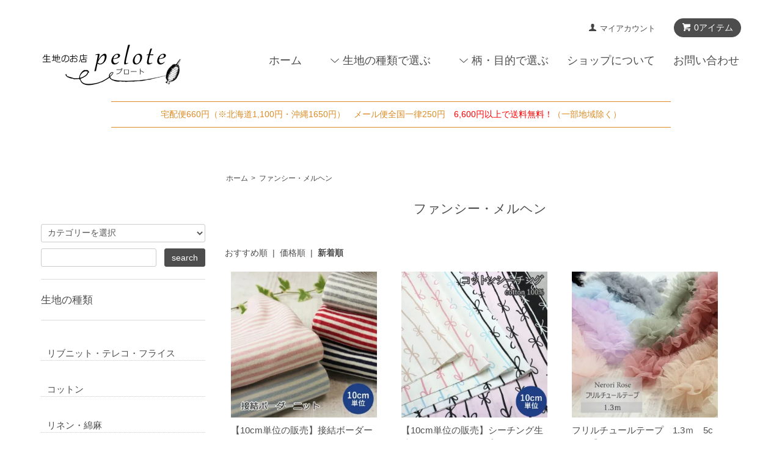

--- FILE ---
content_type: text/html; charset=EUC-JP
request_url: https://pelote.jp/?mode=grp&gid=2143242&sort=n
body_size: 10333
content:
<!DOCTYPE html PUBLIC "-//W3C//DTD XHTML 1.0 Transitional//EN" "http://www.w3.org/TR/xhtml1/DTD/xhtml1-transitional.dtd">
<html xmlns:og="http://ogp.me/ns#" xmlns:fb="http://www.facebook.com/2008/fbml" xmlns:mixi="http://mixi-platform.com/ns#" xmlns="http://www.w3.org/1999/xhtml" xml:lang="ja" lang="ja" dir="ltr">
<head>
<meta http-equiv="content-type" content="text/html; charset=euc-jp" />
<meta http-equiv="X-UA-Compatible" content="IE=edge,chrome=1" />
<title>ファンシー柄プリントの生地 メルヘン柄の生地　 - 生地のお店プロート</title>
<meta name="Keywords" content="生地,布,ハンドメイド,手芸,ファンシー柄プリント,メルヘン風プリント,女の子向け" />
<meta name="Description" content="ファンシー柄プリントの生地。メルヘン風の生地。優しくかわいい雰囲気の生地。女の子向け、入園入学グッズにも。" />
<meta name="Author" content="生地のお店プロート" />
<meta name="Copyright" content="生地のお店プロート" />
<meta http-equiv="content-style-type" content="text/css" />
<meta http-equiv="content-script-type" content="text/javascript" />
<link rel="stylesheet" href="https://pelote.jp/css/framework/colormekit.css" type="text/css" />
<link rel="stylesheet" href="https://pelote.jp/css/framework/colormekit-responsive.css" type="text/css" />
<link rel="stylesheet" href="https://img07.shop-pro.jp/PA01441/405/css/2/index.css?cmsp_timestamp=20260106111046" type="text/css" />
<link rel="stylesheet" href="https://img07.shop-pro.jp/PA01441/405/css/2/product_list.css?cmsp_timestamp=20260106111046" type="text/css" />

<link rel="alternate" type="application/rss+xml" title="rss" href="https://pelote.jp/?mode=rss" />
<link rel="shortcut icon" href="https://img07.shop-pro.jp/PA01441/405/favicon.ico?cmsp_timestamp=20260115160253" />
<script type="text/javascript" src="//ajax.googleapis.com/ajax/libs/jquery/1.7.2/jquery.min.js" ></script>
<meta property="og:title" content="ファンシー柄プリントの生地 メルヘン柄の生地　 - 生地のお店プロート" />
<meta property="og:description" content="ファンシー柄プリントの生地。メルヘン風の生地。優しくかわいい雰囲気の生地。女の子向け、入園入学グッズにも。" />
<meta property="og:url" content="https://pelote.jp?mode=grp&gid=2143242&sort=n" />
<meta property="og:site_name" content="生地の通販｜ハンドメイドと生地のお店プロート｜生地のセレクトショップ" />
<meta property="og:image" content=""/>
<script>
  var Colorme = {"page":"product_list","shop":{"account_id":"PA01441405","title":"\u751f\u5730\u306e\u901a\u8ca9\uff5c\u30cf\u30f3\u30c9\u30e1\u30a4\u30c9\u3068\u751f\u5730\u306e\u304a\u5e97\u30d7\u30ed\u30fc\u30c8\uff5c\u751f\u5730\u306e\u30bb\u30ec\u30af\u30c8\u30b7\u30e7\u30c3\u30d7"},"basket":{"total_price":0,"items":[]},"customer":{"id":null}};

  (function() {
    function insertScriptTags() {
      var scriptTagDetails = [{"src":"https:\/\/welcome-coupon.colorme.app\/js\/coupon.js?account_id=PA01441405","integrity":null}];
      var entry = document.getElementsByTagName('script')[0];

      scriptTagDetails.forEach(function(tagDetail) {
        var script = document.createElement('script');

        script.type = 'text/javascript';
        script.src = tagDetail.src;
        script.async = true;

        if( tagDetail.integrity ) {
          script.integrity = tagDetail.integrity;
          script.setAttribute('crossorigin', 'anonymous');
        }

        entry.parentNode.insertBefore(script, entry);
      })
    }

    window.addEventListener('load', insertScriptTags, false);
  })();
</script>
<script async src="https://zen.one/analytics.js"></script>
</head>
<body>
<meta name="colorme-acc-payload" content="?st=1&pt=10033&ut=2143242&at=PA01441405&v=20260117134443&re=&cn=ced04a21d05ae00c45e7e7e24ecc7271" width="1" height="1" alt="" /><script>!function(){"use strict";Array.prototype.slice.call(document.getElementsByTagName("script")).filter((function(t){return t.src&&t.src.match(new RegExp("dist/acc-track.js$"))})).forEach((function(t){return document.body.removeChild(t)})),function t(c){var r=arguments.length>1&&void 0!==arguments[1]?arguments[1]:0;if(!(r>=c.length)){var e=document.createElement("script");e.onerror=function(){return t(c,r+1)},e.src="https://"+c[r]+"/dist/acc-track.js?rev=3",document.body.appendChild(e)}}(["acclog001.shop-pro.jp","acclog002.shop-pro.jp"])}();</script><script src="https://img.shop-pro.jp/tmpl_js/68/jquery.tile.js"></script>
<script src="https://img.shop-pro.jp/tmpl_js/68/jquery.skOuterClick.js"></script>
<script src="https://img.shop-pro.jp/tmpl_js/68/smoothscroll.js"></script>
<script type="text/javascript">
// viewport
var viewport = document.createElement('meta');
viewport.setAttribute('name', 'viewport');
viewport.setAttribute('content', 'width=device-width, initial-scale=1.0, maximum-scale=1.0');
document.getElementsByTagName('head')[0].appendChild(viewport);
$(function(){
  $(window).scroll(function () {
    if($(this).scrollTop() > 200) {
      $('#pagetop').fadeIn('fast');
    } else {
      $('#pagetop').fadeOut('fast');
    }
  });
});
</script>



<!--[if lt IE 9]>
<script type="text/javascript">
  $(function (){
    $('#wrapper').addClass('ie_wrapper');
  });
</script>
<![endif]-->
<div class="cart_in_modal__bg show_while_cart_in_connecting spinner" style="display: none;"></div>
<div id="wrapper">
  <div id="header-wrapper">
    <div class="container">
      <div id="header" class="row">
        <div class="header-headline-nav col-lg-12 col hidden-tablet hidden-phone">
          <div class="pull-right icon-white">
                                                      <a href="https://pelote.jp/cart/proxy/basket?shop_id=PA01441405&shop_domain=pelote.jp" class="btn btn-01 btn-viewcart">
                <span class="icon icon-cart">0アイテム</span>
              </a>
                      </div>
          <div class="pull-right">
            <ul>
              <li>
                <a href="https://pelote.jp/?mode=myaccount" class="icon icon-user">マイアカウント</a>
              </li>
                                        </ul>
          </div>
        </div>
        <div class="header-nav-phone hidden-desktop">
          <span class="nav-btn-phone"><img src="https://img.shop-pro.jp/tmpl_img/68/header_menu_btn.png" /></span>
          <div class="header-nav-lst-phone">
            <ul class="unstyled">
              <li>
                                  <a href="https://pelote.jp/cart/proxy/basket?shop_id=PA01441405&shop_domain=pelote.jp">カートを見る</a>
                              </li>
              <li>
                <a href="https://pelote.jp/?mode=myaccount">
                  マイアカウント
                </a>
              </li>
              <li>
                <a href="https://pelote.jp/?mode=sk">ショップについて</a>
              </li>
              <li>
                <a href="https://pelote.shop-pro.jp/customer/inquiries/new">お問い合わせ</a>
              </li>
            </ul>
          </div>
        </div>
				
        <div class="header-global-nav hidden-phone hidden-tablet">
          <ul class="right">
            <li><a href="./">ホーム</a></li>
            <li id="nav">
              <span class="icon icon-down">生地の種類で選ぶ</span>
              <ul>
                                  <li class="select-menu">
                    <a href="https://pelote.jp/?mode=cate&cbid=2930824&csid=0&sort=n">リブニット・テレコ・フライス</a>
                  </li>
                                  <li class="select-menu">
                    <a href="https://pelote.jp/?mode=cate&cbid=2565363&csid=0&sort=n">コットン</a>
                  </li>
                                  <li class="select-menu">
                    <a href="https://pelote.jp/?mode=cate&cbid=2567161&csid=0&sort=n">リネン・綿麻</a>
                  </li>
                                  <li class="select-menu">
                    <a href="https://pelote.jp/?mode=cate&cbid=2567170&csid=0&sort=n">ダブルガーゼ</a>
                  </li>
                                  <li class="select-menu">
                    <a href="https://pelote.jp/?mode=cate&cbid=2567162&csid=0&sort=n">デニム</a>
                  </li>
                                  <li class="select-menu">
                    <a href="https://pelote.jp/?mode=cate&cbid=2567163&csid=0&sort=n">ニット・裏毛</a>
                  </li>
                                  <li class="select-menu">
                    <a href="https://pelote.jp/?mode=cate&cbid=2567164&csid=0&sort=n">ナイロン</a>
                  </li>
                                  <li class="select-menu">
                    <a href="https://pelote.jp/?mode=cate&cbid=2567165&csid=0&sort=n">帆布・キャンバス</a>
                  </li>
                                  <li class="select-menu">
                    <a href="https://pelote.jp/?mode=cate&cbid=2567167&csid=0&sort=n">チュール・レース・刺繍</a>
                  </li>
                                  <li class="select-menu">
                    <a href="https://pelote.jp/?mode=cate&cbid=2567166&csid=0&sort=n">コーデュロイ</a>
                  </li>
                                  <li class="select-menu">
                    <a href="https://pelote.jp/?mode=cate&cbid=2800029&csid=0&sort=n">ポリエステル他</a>
                  </li>
                                  <li class="select-menu">
                    <a href="https://pelote.jp/?mode=cate&cbid=2567169&csid=0&sort=n">ボア・フリース・起毛</a>
                  </li>
                                  <li class="select-menu">
                    <a href="https://pelote.jp/?mode=cate&cbid=2567171&csid=0&sort=n">キルト・ラミネート</a>
                  </li>
                                  <li class="select-menu">
                    <a href="https://pelote.jp/?mode=cate&cbid=2760390&csid=0&sort=n">ウール・ジャガード</a>
                  </li>
                                  <li class="select-menu">
                    <a href="https://pelote.jp/?mode=cate&cbid=2567172&csid=0&sort=n">はぎれ・カットクロス</a>
                  </li>
                                  <li class="select-menu">
                    <a href="https://pelote.jp/?mode=cate&cbid=2567173&csid=0&sort=n">リボン・テープ・ロープ</a>
                  </li>
                                  <li class="select-menu">
                    <a href="https://pelote.jp/?mode=cate&cbid=2567174&csid=0&sort=n">パターン（型紙）</a>
                  </li>
                                  <li class="select-menu">
                    <a href="https://pelote.jp/?mode=cate&cbid=2567175&csid=0&sort=n">ミシン糸・手芸材料</a>
                  </li>
                
              </ul>
            </li>

<li id="nav">
              <span class="icon icon-down">柄・目的で選ぶ</span>
              <ul>
                                  <li class="select-menu">
                    <a href="https://pelote.jp/?mode=grp&gid=2143181&sort=n">無地</a>
                  </li>
                                  <li class="select-menu">
                    <a href="https://pelote.jp/?mode=grp&gid=2143184&sort=n">花柄</a>
                  </li>
                                  <li class="select-menu">
                    <a href="https://pelote.jp/?mode=grp&gid=2143185&sort=n">ドット（水玉）</a>
                  </li>
                                  <li class="select-menu">
                    <a href="https://pelote.jp/?mode=grp&gid=2143186&sort=n">ボーダー</a>
                  </li>
                                  <li class="select-menu">
                    <a href="https://pelote.jp/?mode=grp&gid=2143187&sort=n">チェック</a>
                  </li>
                                  <li class="select-menu">
                    <a href="https://pelote.jp/?mode=grp&gid=2143191&sort=n">ストライプ</a>
                  </li>
                                  <li class="select-menu">
                    <a href="https://pelote.jp/?mode=grp&gid=2143196&sort=n">迷彩柄</a>
                  </li>
                                  <li class="select-menu">
                    <a href="https://pelote.jp/?mode=grp&gid=2143223&sort=n">スター（星柄）</a>
                  </li>
                                  <li class="select-menu">
                    <a href="https://pelote.jp/?mode=grp&gid=2143225&sort=n">北欧柄</a>
                  </li>
                                  <li class="select-menu">
                    <a href="https://pelote.jp/?mode=grp&gid=2143230&sort=n">和柄</a>
                  </li>
                                  <li class="select-menu">
                    <a href="https://pelote.jp/?mode=grp&gid=2143232&sort=n">動物柄</a>
                  </li>
                                  <li class="select-menu">
                    <a href="https://pelote.jp/?mode=grp&gid=2143234&sort=n">マリン</a>
                  </li>
                                  <li class="select-menu">
                    <a href="https://pelote.jp/?mode=grp&gid=2143238&sort=n">フルーツ・食べ物柄</a>
                  </li>
                                  <li class="select-menu">
                    <a href="https://pelote.jp/?mode=grp&gid=2143242&sort=n">ファンシー・メルヘン</a>
                  </li>
                                  <li class="select-menu">
                    <a href="https://pelote.jp/?mode=grp&gid=2143243&sort=n">メンズ向け</a>
                  </li>
                                  <li class="select-menu">
                    <a href="https://pelote.jp/?mode=grp&gid=2143248&sort=n">ベビー向け</a>
                  </li>
                                  <li class="select-menu">
                    <a href="https://pelote.jp/?mode=grp&gid=2143257&sort=n">入園準備・入学準備</a>
                  </li>
                                  <li class="select-menu">
                    <a href="https://pelote.jp/?mode=grp&gid=2143258&sort=n">洋服生地</a>
                  </li>
                                  <li class="select-menu">
                    <a href="https://pelote.jp/?mode=grp&gid=2143260&sort=n">バッグ・雑貨向け生地</a>
                  </li>
                                  <li class="select-menu">
                    <a href="https://pelote.jp/?mode=grp&gid=2143261&sort=n">インテリア向け生地</a>
                  </li>
                                  <li class="select-menu">
                    <a href="https://pelote.jp/?mode=grp&gid=2143268&sort=n">ナチュラルな雰囲気の生地</a>
                  </li>
                                  <li class="select-menu">
                    <a href="https://pelote.jp/?mode=grp&gid=2145050&sort=n">パジャマ・寝具向け生地</a>
                  </li>
                                  <li class="select-menu">
                    <a href="https://pelote.jp/?mode=grp&gid=2143269&sort=n">春夏コレクション</a>
                  </li>
                                  <li class="select-menu">
                    <a href="https://pelote.jp/?mode=grp&gid=2143270&sort=n">秋冬コレクション</a>
                  </li>
                                  <li class="select-menu">
                    <a href="https://pelote.jp/?mode=grp&gid=2143273&sort=n">セール</a>
                  </li>
                                  <li class="select-menu">
                    <a href="https://pelote.jp/?mode=grp&gid=2405857&sort=n">マスク向け生地・資材</a>
                  </li>
                 
              </ul>
            </li>


            <li>
              <a href="https://pelote.jp/?mode=sk">ショップについて</a>
            </li>
                        <li>
              <a href="https://pelote.shop-pro.jp/customer/inquiries/new">お問い合わせ</a>
            </li>
          </ul>
        </div>

        <div class="header-logo">
                      <p><a href="./"><img src="https://img07.shop-pro.jp/PA01441/405/PA01441405.gif?cmsp_timestamp=20260115160253" alt="生地の通販｜ハンドメイドと生地のお店プロート｜生地のセレクトショップ" /></a></p>
                  </div>

              </div>
    </div>
  </div>
	
	

	<div class="postal">
				宅配便660円（※北海道1,100円・沖縄1650円）　メール便全国一律250円　<span class="red">6,600円以上で送料無料！</span>（一部地域除く）
			 </div>



	<center>
			</center>

	

	
	<div style="text-align:center;">

	</div>
	


	<div class="pelote-slider">
	</div>


    
	
	<!--
  -->
	


  <div id="container" class="container">

		
		<div class="top-bnr">

		</div>
				

    <div class="row">
      <div class="main-section col-lg-9 col-sm-12 col pull-right">
        <div class="prd_lst_block container-section col-lg-12 col">

  
  <ul class="topicpath-nav unstyled">
    <li><a href="./">ホーム</a></li>
          <li>&nbsp;&gt;&nbsp;<a href="https://pelote.jp/?mode=grp&gid=2143242&sort=n">ファンシー・メルヘン</a></li>      </ul>
  

  <h2 class="ttl-h2">ファンシー・メルヘン</h2>

  
  
  
      <div class="prd-lst-sort">
              <a href="?mode=grp&gid=2143242">おすすめ順</a>
            &nbsp;|&nbsp;
              <a href="?mode=grp&gid=2143242&sort=p">価格順</a>
            &nbsp;|&nbsp;
              <strong>新着順</strong>
          </div>
    <div class="grid-row clearfix">
      <ul class="unstyled">
                  <li class="prd-lst-unit col-sm-6 col-lg-4 col">
            <a href="?pid=184001372" class="prd_lst_link">
                              <img src="https://img07.shop-pro.jp/PA01441/405/product/184001372_th.jpg?cmsp_timestamp=20241212111444" class="prd-lst-img" alt="【10cm単位の販売】接結ボーダーニット" />
                          </a>
            <span class="prd-lst-name prd-lst-span">
              <a href="?pid=184001372">【10cm単位の販売】接結ボーダーニット</a>
            </span>
                                                  <span class="prd-lst-price prd-lst-span">
                176円(税16円)
              </span>
                                    </li>
                  <li class="prd-lst-unit col-sm-6 col-lg-4 col">
            <a href="?pid=182002599" class="prd_lst_link">
                              <img src="https://img07.shop-pro.jp/PA01441/405/product/182002599_th.jpg?cmsp_timestamp=20240802110239" class="prd-lst-img" alt="【10cm単位の販売】シーチング生地　リボンストライプ" />
                          </a>
            <span class="prd-lst-name prd-lst-span">
              <a href="?pid=182002599">【10cm単位の販売】シーチング生地　リボンストライプ</a>
            </span>
                                                  <span class="prd-lst-price prd-lst-span">
                88円(税8円)
              </span>
                                    </li>
                  <li class="prd-lst-unit col-sm-6 col-lg-4 col">
            <a href="?pid=181631940" class="prd_lst_link">
                              <img src="https://img07.shop-pro.jp/PA01441/405/product/181631940_th.jpg?cmsp_timestamp=20240704170217" class="prd-lst-img" alt="フリルチュールテープ　1.3ｍ　5cm幅【Nerori Rose（ネロリローズ）】" />
                          </a>
            <span class="prd-lst-name prd-lst-span">
              <a href="?pid=181631940">フリルチュールテープ　1.3ｍ　5cm幅【Nerori Rose（ネロリローズ）】</a>
            </span>
                                                  <span class="prd-lst-price prd-lst-span">
                748円(税68円)
              </span>
                                    </li>
                  <li class="prd-lst-unit col-sm-6 col-lg-4 col">
            <a href="?pid=169361577" class="prd_lst_link">
                              <img src="https://img07.shop-pro.jp/PA01441/405/product/169361577_th.jpg?cmsp_timestamp=20250227112035" class="prd-lst-img" alt="コットン 生地 布 綿 コットン オックスプリント 　【10㎝単位の販売】 ドット＆チェック　ニュアンスカラー  おしゃれ ハンドメイド " />
                          </a>
            <span class="prd-lst-name prd-lst-span">
              <a href="?pid=169361577">コットン 生地 布 綿 コットン オックスプリント 　【10㎝単位の販売】 ドット＆チェック　ニュアンスカラー  おしゃれ ハンドメイド </a>
            </span>
                                                  <span class="prd-lst-price prd-lst-span">
                92円(税8円)
              </span>
                                    </li>
                  <li class="prd-lst-unit col-sm-6 col-lg-4 col">
            <a href="?pid=168752295" class="prd_lst_link">
                              <img src="https://img07.shop-pro.jp/PA01441/405/product/168752295_th.jpg?cmsp_timestamp=20220606201035" class="prd-lst-img" alt="コットン 生地  布　 シーチング　キラキラレイン" />
                          </a>
            <span class="prd-lst-name prd-lst-span">
              <a href="?pid=168752295">コットン 生地  布　 シーチング　キラキラレイン</a>
            </span>
                                                  <span class="prd-lst-price prd-lst-span">
                275円(税25円)
              </span>
                                    </li>
                  <li class="prd-lst-unit col-sm-6 col-lg-4 col">
            <a href="?pid=168001777" class="prd_lst_link">
                              <img src="https://img07.shop-pro.jp/PA01441/405/product/168001777_th.jpg?cmsp_timestamp=20240224163817" class="prd-lst-img" alt="生地 布 チェック柄 コットンツイル タータンチェック プリント　【新色追加】 " />
                          </a>
            <span class="prd-lst-name prd-lst-span">
              <a href="?pid=168001777">生地 布 チェック柄 コットンツイル タータンチェック プリント　【新色追加】 </a>
            </span>
                                                  <span class="prd-lst-price prd-lst-span">
                528円(税48円)
              </span>
                                    </li>
                  <li class="prd-lst-unit col-sm-6 col-lg-4 col">
            <a href="?pid=181701047" class="prd_lst_link">
                              <img src="https://img07.shop-pro.jp/PA01441/405/product/181701047_th.jpg?cmsp_timestamp=20240710193058" class="prd-lst-img" alt="【10cm単位の販売】ハートキルト メタリックパールカラー" />
                          </a>
            <span class="prd-lst-name prd-lst-span">
              <a href="?pid=181701047">【10cm単位の販売】ハートキルト メタリックパールカラー</a>
            </span>
                                                  <span class="prd-lst-soldout prd-lst-span">
                SOLD OUT
              </span>
                      </li>
                  <li class="prd-lst-unit col-sm-6 col-lg-4 col">
            <a href="?pid=180454781" class="prd_lst_link">
                              <img src="https://img07.shop-pro.jp/PA01441/405/product/180454781_th.jpg?cmsp_timestamp=20240412163428" class="prd-lst-img" alt="シーチング 生地 バンビちゃんプリント" />
                          </a>
            <span class="prd-lst-name prd-lst-span">
              <a href="?pid=180454781">シーチング 生地 バンビちゃんプリント</a>
            </span>
                                                  <span class="prd-lst-soldout prd-lst-span">
                SOLD OUT
              </span>
                      </li>
                  <li class="prd-lst-unit col-sm-6 col-lg-4 col">
            <a href="?pid=180258050" class="prd_lst_link">
                              <img src="https://img07.shop-pro.jp/PA01441/405/product/180258050_th.jpg?cmsp_timestamp=20240401170151" class="prd-lst-img" alt="【10cm単位の販売】コットンローン エレガントフラワー刺繍" />
                          </a>
            <span class="prd-lst-name prd-lst-span">
              <a href="?pid=180258050">【10cm単位の販売】コットンローン エレガントフラワー刺繍</a>
            </span>
                                                  <span class="prd-lst-soldout prd-lst-span">
                SOLD OUT
              </span>
                      </li>
                  <li class="prd-lst-unit col-sm-6 col-lg-4 col">
            <a href="?pid=168723235" class="prd_lst_link">
                              <img src="https://img07.shop-pro.jp/PA01441/405/product/168723235_th.jpg?cmsp_timestamp=20240729201029" class="prd-lst-img" alt="コットンリネンシーチング レース刺繍【フラワー＆サークル】" />
                          </a>
            <span class="prd-lst-name prd-lst-span">
              <a href="?pid=168723235">コットンリネンシーチング レース刺繍【フラワー＆サークル】</a>
            </span>
                                                  <span class="prd-lst-soldout prd-lst-span">
                SOLD OUT
              </span>
                      </li>
                  <li class="prd-lst-unit col-sm-6 col-lg-4 col">
            <a href="?pid=158129526" class="prd_lst_link">
                              <img src="https://img07.shop-pro.jp/PA01441/405/product/158129526_th.jpg?cmsp_timestamp=20210721145340" class="prd-lst-img" alt="綿オックス リアルバスケットプリント｜生地 布 コットン100％ かごプリント バッグ 入園 入学 インテリア ハンドメイド

" />
                          </a>
            <span class="prd-lst-name prd-lst-span">
              <a href="?pid=158129526">綿オックス リアルバスケットプリント｜生地 布 コットン100％ かごプリント バッグ 入園 入学 インテリア ハンドメイド

</a>
            </span>
                                                  <span class="prd-lst-soldout prd-lst-span">
                SOLD OUT
              </span>
                      </li>
              </ul>
    </div>
    <div class="prd-lst-pager col-md-12 col-lg-12 col hidden-tablet hidden-phone">
      <ul class="unstyled text-center">
        <li><span>&lt;</span></li>
                  <li>
                                      <span>1</span>
                                  </li>
                <li><span>&gt;</span></li>
      </ul>
    </div>
    <div class="prd-lst-pager-phone col-md-12 col-lg-12 col hidden-desktop">
      <ul class="unstyled">
        <li>
                      <span class="btn btn-03 disabled">&laquo; Prev</span>
                  </li>
        <li>
                      <span class="btn btn-03 disabled">Next &raquo;</span>
                  </li>
      </ul>
      <div class="prd-lst-pos">
        <b>11</b><span>商品中</span>&nbsp;<b>1-11</b><span>商品</span>
      </div>
    </div>
  
  
</div>
<script>
  $(window).load(function () {
    $('.prd-lst-unit').tile();
    $('.grp-lst-unit').tile();
    $(window).resize(function() {
      $('.prd-lst-unit').tile();
      $('.grp-lst-unit').tile();
    });
  });
</script>      </div>
      <div class="col-lg-3 col-sm-12 col">
        <h2 class="ttl-h2 hidden">商品を探す</h2>
                <div class="side-section">
          <form action="https://pelote.jp/" method="GET">
            <input type="hidden" name="mode" value="srh" /><input type="hidden" name="sort" value="n" />
            <select name="cid" class="search-select">
              <option value="">カテゴリーを選択</option>
              <option value="2930824,0">リブニット・テレコ・フライス</option><option value="2565363,0">コットン</option><option value="2567161,0">リネン・綿麻</option><option value="2567170,0">ダブルガーゼ</option><option value="2567162,0">デニム</option><option value="2567163,0">ニット・裏毛</option><option value="2567164,0">ナイロン</option><option value="2567165,0">帆布・キャンバス</option><option value="2567167,0">チュール・レース・刺繍</option><option value="2567166,0">コーデュロイ</option><option value="2800029,0">ポリエステル他</option><option value="2567169,0">ボア・フリース・起毛</option><option value="2567171,0">キルト・ラミネート</option><option value="2760390,0">ウール・ジャガード</option><option value="2567172,0">はぎれ・カットクロス</option><option value="2567173,0">リボン・テープ・ロープ</option><option value="2567174,0">パターン（型紙）</option><option value="2567175,0">ミシン糸・手芸材料</option>            </select>
            <div class="row">
              <input type="text" name="keyword" class="search-box" />
              <input type="submit" class="btn btn-01 search-btn" value="search" />
            </div>
          </form>
        </div>
                              <div class="side-section">
              <h3 class="ttl-h3">生地の種類</h3>
              <ul class="unstyled side-section-lst">
                    <li>
            <a href="https://pelote.jp/?mode=cate&cbid=2930824&csid=0&sort=n">
<!--
		                <img src="https://img07.shop-pro.jp/PA01441/405/category/2930824_0.jpg?cmsp_timestamp=20241022110431" class="footer_category_img" />
              -->
              <span class="side-category-name">
                リブニット・テレコ・フライス
              </span>
            </a>
          </li>
                                      <li>
            <a href="https://pelote.jp/?mode=cate&cbid=2565363&csid=0&sort=n">
<!--
		                <img src="https://img07.shop-pro.jp/PA01441/405/category/2565363_0.jpg?cmsp_timestamp=20200114150918" class="footer_category_img" />
              -->
              <span class="side-category-name">
                コットン
              </span>
            </a>
          </li>
                                      <li>
            <a href="https://pelote.jp/?mode=cate&cbid=2567161&csid=0&sort=n">
<!--
		                <img src="https://img07.shop-pro.jp/PA01441/405/category/2567161_0.jpg?cmsp_timestamp=20200114150931" class="footer_category_img" />
              -->
              <span class="side-category-name">
                リネン・綿麻
              </span>
            </a>
          </li>
                                      <li>
            <a href="https://pelote.jp/?mode=cate&cbid=2567170&csid=0&sort=n">
<!--
		                <img src="https://img07.shop-pro.jp/PA01441/405/category/2567170_0.jpg?cmsp_timestamp=20200114150941" class="footer_category_img" />
              -->
              <span class="side-category-name">
                ダブルガーゼ
              </span>
            </a>
          </li>
                                      <li>
            <a href="https://pelote.jp/?mode=cate&cbid=2567162&csid=0&sort=n">
<!--
		                <img src="https://img07.shop-pro.jp/PA01441/405/category/2567162_0.jpg?cmsp_timestamp=20200114150952" class="footer_category_img" />
              -->
              <span class="side-category-name">
                デニム
              </span>
            </a>
          </li>
                                      <li>
            <a href="https://pelote.jp/?mode=cate&cbid=2567163&csid=0&sort=n">
<!--
		                <img src="https://img07.shop-pro.jp/PA01441/405/category/2567163_0.jpg?cmsp_timestamp=20200114151003" class="footer_category_img" />
              -->
              <span class="side-category-name">
                ニット・裏毛
              </span>
            </a>
          </li>
                                      <li>
            <a href="https://pelote.jp/?mode=cate&cbid=2567164&csid=0&sort=n">
<!--
		                <img src="https://img07.shop-pro.jp/PA01441/405/category/2567164_0.jpg?cmsp_timestamp=20200114151014" class="footer_category_img" />
              -->
              <span class="side-category-name">
                ナイロン
              </span>
            </a>
          </li>
                                      <li>
            <a href="https://pelote.jp/?mode=cate&cbid=2567165&csid=0&sort=n">
<!--
		                <img src="https://img07.shop-pro.jp/PA01441/405/category/2567165_0.jpg?cmsp_timestamp=20200114151025" class="footer_category_img" />
              -->
              <span class="side-category-name">
                帆布・キャンバス
              </span>
            </a>
          </li>
                                      <li>
            <a href="https://pelote.jp/?mode=cate&cbid=2567167&csid=0&sort=n">
<!--
		                <img src="https://img07.shop-pro.jp/PA01441/405/category/2567167_0.jpg?cmsp_timestamp=20200114151037" class="footer_category_img" />
              -->
              <span class="side-category-name">
                チュール・レース・刺繍
              </span>
            </a>
          </li>
                                      <li>
            <a href="https://pelote.jp/?mode=cate&cbid=2567166&csid=0&sort=n">
<!--
		                <img src="https://img07.shop-pro.jp/PA01441/405/category/2567166_0.jpg?cmsp_timestamp=20200114151047" class="footer_category_img" />
              -->
              <span class="side-category-name">
                コーデュロイ
              </span>
            </a>
          </li>
                                      <li>
            <a href="https://pelote.jp/?mode=cate&cbid=2800029&csid=0&sort=n">
<!--
		                <img src="https://img07.shop-pro.jp/PA01441/405/category/2800029_0.jpg?cmsp_timestamp=20220603144810" class="footer_category_img" />
              -->
              <span class="side-category-name">
                ポリエステル他
              </span>
            </a>
          </li>
                                      <li>
            <a href="https://pelote.jp/?mode=cate&cbid=2567169&csid=0&sort=n">
<!--
		                <img src="https://img07.shop-pro.jp/PA01441/405/category/2567169_0.jpg?cmsp_timestamp=20220411134707" class="footer_category_img" />
              -->
              <span class="side-category-name">
                ボア・フリース・起毛
              </span>
            </a>
          </li>
                                      <li>
            <a href="https://pelote.jp/?mode=cate&cbid=2567171&csid=0&sort=n">
<!--
		                <img src="https://img07.shop-pro.jp/PA01441/405/category/2567171_0.jpg?cmsp_timestamp=20220411134707" class="footer_category_img" />
              -->
              <span class="side-category-name">
                キルト・ラミネート
              </span>
            </a>
          </li>
                                      <li>
            <a href="https://pelote.jp/?mode=cate&cbid=2760390&csid=0&sort=n">
<!--
		                <img src="https://img07.shop-pro.jp/PA01441/405/category/2760390_0.jpg?cmsp_timestamp=20220411134707" class="footer_category_img" />
              -->
              <span class="side-category-name">
                ウール・ジャガード
              </span>
            </a>
          </li>
                                      <li>
            <a href="https://pelote.jp/?mode=cate&cbid=2567172&csid=0&sort=n">
<!--
		                <img src="https://img07.shop-pro.jp/PA01441/405/category/2567172_0.jpg?cmsp_timestamp=20220411134707" class="footer_category_img" />
              -->
              <span class="side-category-name">
                はぎれ・カットクロス
              </span>
            </a>
          </li>
                                      <li>
            <a href="https://pelote.jp/?mode=cate&cbid=2567173&csid=0&sort=n">
<!--
		                <img src="https://img07.shop-pro.jp/PA01441/405/category/2567173_0.jpg?cmsp_timestamp=20220411134707" class="footer_category_img" />
              -->
              <span class="side-category-name">
                リボン・テープ・ロープ
              </span>
            </a>
          </li>
                                      <li>
            <a href="https://pelote.jp/?mode=cate&cbid=2567174&csid=0&sort=n">
<!--
		                <img src="https://img07.shop-pro.jp/PA01441/405/category/2567174_0.jpg?cmsp_timestamp=20220411134707" class="footer_category_img" />
              -->
              <span class="side-category-name">
                パターン（型紙）
              </span>
            </a>
          </li>
                                      <li>
            <a href="https://pelote.jp/?mode=cate&cbid=2567175&csid=0&sort=n">
<!--
		                <img src="https://img07.shop-pro.jp/PA01441/405/category/2567175_0.jpg?cmsp_timestamp=20220411134707" class="footer_category_img" />
              -->
              <span class="side-category-name">
                ミシン糸・手芸材料
              </span>
            </a>
          </li>
                        </ul>
            </div>

                                                <div class="side-section">
              <h3 class="ttl-h3">柄・目的から探す</h3>
              <ul class="unstyled">
                            <li>
                <a href="https://pelote.jp/?mode=grp&gid=2143181&sort=n">
<!--
                  -->
                  <span class="side-group-name">
                    無地
                  </span>
                </a>
              </li>
                                              <li>
                <a href="https://pelote.jp/?mode=grp&gid=2143184&sort=n">
<!--
                  -->
                  <span class="side-group-name">
                    花柄
                  </span>
                </a>
              </li>
                                              <li>
                <a href="https://pelote.jp/?mode=grp&gid=2143185&sort=n">
<!--
                  -->
                  <span class="side-group-name">
                    ドット（水玉）
                  </span>
                </a>
              </li>
                                              <li>
                <a href="https://pelote.jp/?mode=grp&gid=2143186&sort=n">
<!--
                  -->
                  <span class="side-group-name">
                    ボーダー
                  </span>
                </a>
              </li>
                                              <li>
                <a href="https://pelote.jp/?mode=grp&gid=2143187&sort=n">
<!--
                  -->
                  <span class="side-group-name">
                    チェック
                  </span>
                </a>
              </li>
                                              <li>
                <a href="https://pelote.jp/?mode=grp&gid=2143191&sort=n">
<!--
                  -->
                  <span class="side-group-name">
                    ストライプ
                  </span>
                </a>
              </li>
                                              <li>
                <a href="https://pelote.jp/?mode=grp&gid=2143196&sort=n">
<!--
                  -->
                  <span class="side-group-name">
                    迷彩柄
                  </span>
                </a>
              </li>
                                              <li>
                <a href="https://pelote.jp/?mode=grp&gid=2143223&sort=n">
<!--
                  -->
                  <span class="side-group-name">
                    スター（星柄）
                  </span>
                </a>
              </li>
                                              <li>
                <a href="https://pelote.jp/?mode=grp&gid=2143225&sort=n">
<!--
                  -->
                  <span class="side-group-name">
                    北欧柄
                  </span>
                </a>
              </li>
                                              <li>
                <a href="https://pelote.jp/?mode=grp&gid=2143230&sort=n">
<!--
                  -->
                  <span class="side-group-name">
                    和柄
                  </span>
                </a>
              </li>
                                              <li>
                <a href="https://pelote.jp/?mode=grp&gid=2143232&sort=n">
<!--
                  -->
                  <span class="side-group-name">
                    動物柄
                  </span>
                </a>
              </li>
                                              <li>
                <a href="https://pelote.jp/?mode=grp&gid=2143234&sort=n">
<!--
                  -->
                  <span class="side-group-name">
                    マリン
                  </span>
                </a>
              </li>
                                              <li>
                <a href="https://pelote.jp/?mode=grp&gid=2143238&sort=n">
<!--
                  -->
                  <span class="side-group-name">
                    フルーツ・食べ物柄
                  </span>
                </a>
              </li>
                                              <li>
                <a href="https://pelote.jp/?mode=grp&gid=2143242&sort=n">
<!--
                  -->
                  <span class="side-group-name">
                    ファンシー・メルヘン
                  </span>
                </a>
              </li>
                                              <li>
                <a href="https://pelote.jp/?mode=grp&gid=2143243&sort=n">
<!--
                  -->
                  <span class="side-group-name">
                    メンズ向け
                  </span>
                </a>
              </li>
                                              <li>
                <a href="https://pelote.jp/?mode=grp&gid=2143248&sort=n">
<!--
                  -->
                  <span class="side-group-name">
                    ベビー向け
                  </span>
                </a>
              </li>
                                              <li>
                <a href="https://pelote.jp/?mode=grp&gid=2143257&sort=n">
<!--
                  -->
                  <span class="side-group-name">
                    入園準備・入学準備
                  </span>
                </a>
              </li>
                                              <li>
                <a href="https://pelote.jp/?mode=grp&gid=2143258&sort=n">
<!--
                  -->
                  <span class="side-group-name">
                    洋服生地
                  </span>
                </a>
              </li>
                                              <li>
                <a href="https://pelote.jp/?mode=grp&gid=2143260&sort=n">
<!--
                  -->
                  <span class="side-group-name">
                    バッグ・雑貨向け生地
                  </span>
                </a>
              </li>
                                              <li>
                <a href="https://pelote.jp/?mode=grp&gid=2143261&sort=n">
<!--
                  -->
                  <span class="side-group-name">
                    インテリア向け生地
                  </span>
                </a>
              </li>
                                              <li>
                <a href="https://pelote.jp/?mode=grp&gid=2143268&sort=n">
<!--
                  -->
                  <span class="side-group-name">
                    ナチュラルな雰囲気の生地
                  </span>
                </a>
              </li>
                                              <li>
                <a href="https://pelote.jp/?mode=grp&gid=2145050&sort=n">
<!--
                  -->
                  <span class="side-group-name">
                    パジャマ・寝具向け生地
                  </span>
                </a>
              </li>
                                              <li>
                <a href="https://pelote.jp/?mode=grp&gid=2143269&sort=n">
<!--
                  -->
                  <span class="side-group-name">
                    春夏コレクション
                  </span>
                </a>
              </li>
                                              <li>
                <a href="https://pelote.jp/?mode=grp&gid=2143270&sort=n">
<!--
                  -->
                  <span class="side-group-name">
                    秋冬コレクション
                  </span>
                </a>
              </li>
                                              <li>
                <a href="https://pelote.jp/?mode=grp&gid=2143273&sort=n">
<!--
                                      <img src="https://img07.shop-pro.jp/PA01441/405/category/g_2143273.gif?cmsp_timestamp=20240730131410" class="footer_category_img" />
                  -->
                  <span class="side-group-name">
                    セール
                  </span>
                </a>
              </li>
                                              <li>
                <a href="https://pelote.jp/?mode=grp&gid=2405857&sort=n">
<!--
                  -->
                  <span class="side-group-name">
                    マスク向け生地・資材
                  </span>
                </a>
              </li>
                            </ul>
            </div>
                                  <!--
        <div class="side_section">
          <h3 class="ttl-h3">これ以降の商品ジャンルはテンプレを編集する<span class="menu-btn-phone icon icon-down"></span></h3>
          <ul class="unstyled">
            <li>
              <a href="#">999円以下</a>
            </li>
            <li>
              <a href="#">1,000円～2,999円</a>
            </li>
            <li>
              <a href="#">3,000円～4,999円</a>
            </li>
            <li>
              <a href="#">5,000円～9,999円</a>
            </li>
            <li>
              <a href="#">10,000円以上</a>
            </li>
          </ul>
        </div>
        -->
        			
			<div class="side-section">
              <h3 class="ttl-h3"><a href="https://pelote.jp/?mode=f1">プロートのショールーム</a></h3>
				</div>
			
              </div>
    </div>
  </div>
  <div id="pagetop" class="btn btn-01">
    <a href="#header"><img src="https://img.shop-pro.jp/tmpl_img/68/icon_pagetop.png" /></a>
  </div>
      <script src="https://img.shop-pro.jp/tmpl_js/68/jquery.wookmark.min.js"></script>
    <script>
    $(window).load(function () {
      $('#notice-wrapper .wookmark-item').wookmark({
        container: $('.wookmark-wrapper'),
        autoResize: true,
        align: 'left'
      });
    });
    </script>
    <div id="notice-wrapper" class="notice-wrapper hidden-phone">
      <div class="container wookmark-wrapper clearfix">
                  <div class="shop col wookmark-item">
            <h3>返品について</h3>
            <dl class="def_lst">
                              <dt class="def-lst-dt">返品期限</dt>
                <dd class="def-lst-dd">イメージ違い、お色違いなどお客様のご都合による返品につきましては、商品の性質上できません。（カットしてお送りするため）どうぞご了承お願い申し上げます。<br />
ただし当店の過失によるものについては、商品到着後７日以内に当店にご連絡の上ご返品ください。&nbsp;</dd>
                                            <dt class="def-lst-dt">返品送料</dt>
                <dd class="def-lst-dd">不良品に該当する場合は、当店にて負担いたします。<br />
お客様のご都合による返品は承りかねます。&nbsp;</dd>
                          </dl>
          </div>
                          <div class="sk-delivery col wookmark-item">
            <h3>配送・送料について</h3>
            <dl class="def_lst">
                              <dt class="def-lst-dt">宅配便</dt>
                <dd class="def-lst-dd">
                                      <img src="https://img07.shop-pro.jp/PA01441/405/delivery/485598.gif?cmsp_timestamp=20250630180843" /><br />
                                    <font color=red><b>全国一律660円</b></font><br />
※北海道1,100円・沖縄1650円<br><font color=red>6,600円以上で送料無料！</font><br>（※北海道550円、沖縄・離島825円-ご注文後に送料変更いたします。）<br><span style="font-size:80%;">配送会社はお選びいただくことができません。<br />
</span>&nbsp;
                </dd>
                              <dt class="def-lst-dt">メール便</dt>
                <dd class="def-lst-dd">
                                    <font color=red><b>全国一律250円</b></font><br />
ご購入金額が6,600円以上で、送料無料！<br />
メール便は、厚3cmまででご利用いただけます。お届けは、ポスト投函になります（配達日時は指定できません）。<br />
&nbsp;
                </dd>
                              <dt class="def-lst-dt">丸巻き発送（大型荷物） -別途有料-</dt>
                <dd class="def-lst-dd">
                                    ●長尺のご注文にご利用いただける配送方法です。<br />
　重量、配送先により送料を算出いたします（大型荷物のため、送料無料サービスに含まれない配送方法になります）。<br />
　※ご注文時に送料は表示されませんが、別途運賃が掛かりますので当店からのメールをご確認ください。<br />
●運送会社はお選びいただくことができません。<br />
<br />
<center>-------------</center><br />
厚みのある生地で長尺の場合、当店より「丸巻き発送」をご案内する場合がございます。ご了承くださいませ。&nbsp;
                </dd>
                              <dt class="def-lst-dt">店頭受取</dt>
                <dd class="def-lst-dd">
                                    ショールームでお受け取りいただけます。<br />
→<a href="https://pelote.jp/?mode=f1">プロート　ショールーム</a>&nbsp;
                </dd>
                          </dl>
          </div>
                          <div class="sk-payment col wookmark-item">
            <h3>支払い方法について</h3>
            <dl class="def_lst">
                              <dt class="def-lst-dt">Amazon Pay</dt>
                <dd class="def-lst-dd">
                                                      &nbsp;
                </dd>
                              <dt class="def-lst-dt">クレジット決済</dt>
                <dd class="def-lst-dd">
                                                        <img class='payment_img' src='https://img.shop-pro.jp/common/card2.gif'><img class='payment_img' src='https://img.shop-pro.jp/common/card6.gif'><img class='payment_img' src='https://img.shop-pro.jp/common/card18.gif'><img class='payment_img' src='https://img.shop-pro.jp/common/card0.gif'><img class='payment_img' src='https://img.shop-pro.jp/common/card9.gif'><br />
                                    各種クレジットカードがご利用いただけます。&nbsp;
                </dd>
                              <dt class="def-lst-dt">銀行振込（先払い）</dt>
                <dd class="def-lst-dd">
                                                      振込手数料はお客様のご負担となります。<br />
入金確認後の発送となりますので日時指定等にはご注意ください。<br />
のちほど当店からお送りするメールに記載の金額をお払込みください。<br />
7日たってもご入金の確認が取れない場合は、キャンセル扱いとなりますのでご注意ください。&nbsp;
                </dd>
                          </dl>
          </div>
                          <div id="calendar" class="col wookmark-item">
            <h3>営業日について</h3>
            <div class="cal_table">
              <table class="tbl_calendar">
    <caption>2026年1月</caption>
    <tr>
        <th class="sun">日</th>
        <th>月</th>
        <th>火</th>
        <th>水</th>
        <th>木</th>
        <th>金</th>
        <th class="sat">土</th>
    </tr>
    <tr>
<td></td>
<td></td>
<td></td>
<td></td>
<td class="thu holiday" style="color: #ff0000;">1</td>
<td class="fri">2</td>
<td class="sat" style="color: #ff0000;">3</td>
</tr>
<tr>
<td class="sun" style="color: #ff0000;">4</td>
<td class="mon">5</td>
<td class="tue">6</td>
<td class="wed">7</td>
<td class="thu">8</td>
<td class="fri">9</td>
<td class="sat" style="color: #ff0000;">10</td>
</tr>
<tr>
<td class="sun" style="color: #ff0000;">11</td>
<td class="mon holiday" style="color: #ff0000;">12</td>
<td class="tue">13</td>
<td class="wed">14</td>
<td class="thu">15</td>
<td class="fri">16</td>
<td class="sat" style="color: #ff0000;">17</td>
</tr>
<tr>
<td class="sun" style="color: #ff0000;">18</td>
<td class="mon">19</td>
<td class="tue">20</td>
<td class="wed">21</td>
<td class="thu">22</td>
<td class="fri">23</td>
<td class="sat" style="color: #ff0000;">24</td>
</tr>
<tr>
<td class="sun" style="color: #ff0000;">25</td>
<td class="mon">26</td>
<td class="tue">27</td>
<td class="wed">28</td>
<td class="thu">29</td>
<td class="fri">30</td>
<td class="sat" style="color: #ff0000;">31</td>
</tr>
</table><table class="tbl_calendar">
    <caption>2026年2月</caption>
    <tr>
        <th class="sun">日</th>
        <th>月</th>
        <th>火</th>
        <th>水</th>
        <th>木</th>
        <th>金</th>
        <th class="sat">土</th>
    </tr>
    <tr>
<td class="sun" style="color: #ff0000;">1</td>
<td class="mon">2</td>
<td class="tue">3</td>
<td class="wed">4</td>
<td class="thu">5</td>
<td class="fri">6</td>
<td class="sat" style="color: #ff0000;">7</td>
</tr>
<tr>
<td class="sun" style="color: #ff0000;">8</td>
<td class="mon">9</td>
<td class="tue">10</td>
<td class="wed holiday" style="color: #ff0000;">11</td>
<td class="thu">12</td>
<td class="fri">13</td>
<td class="sat" style="color: #ff0000;">14</td>
</tr>
<tr>
<td class="sun" style="color: #ff0000;">15</td>
<td class="mon">16</td>
<td class="tue">17</td>
<td class="wed">18</td>
<td class="thu">19</td>
<td class="fri">20</td>
<td class="sat" style="color: #ff0000;">21</td>
</tr>
<tr>
<td class="sun" style="color: #ff0000;">22</td>
<td class="mon holiday" style="color: #ff0000;">23</td>
<td class="tue">24</td>
<td class="wed">25</td>
<td class="thu">26</td>
<td class="fri">27</td>
<td class="sat" style="color: #ff0000;">28</td>
</tr>
</table>
            </div>
                      </div>
                      </div>
    </div>
  
  <div class="footer-wrapper">
    <div class="container">
      <div class="row">
                <div class="footer-lst col-sm-12 col-lg-3 col">
          <ul class="unstyled">
            <li class="col-sm-6">
              <a href="./">＞ショップホーム</a>
            </li>
            <li class="col-sm-6">
              <a href="https://pelote.shop-pro.jp/customer/inquiries/new">＞お問い合わせ</a>
            </li>
            <li class="col-sm-6">
              <a href="https://pelote.jp/?mode=sk#payment">＞お支払い方法について</a>
            </li>
            <li class="col-sm-6">
              <a href="https://pelote.jp/?mode=sk#delivery">＞配送方法・送料について</a>
            </li>
                          <li class="col-sm-6">
                <a href="https://pelote.shop-pro.jp/customer/newsletter/subscriptions/new">＞メルマガ登録・解除</a>
              </li>
                                                      <li class="col-sm-6">
                  <a href="https://pelote.jp/?mode=f1">プロートのショールーム</a>
                </li>
                                                  <li class="col-sm-6">
              <a href="https://pelote.jp/?mode=sk">＞特定商取引法に基づく表記</a>
            </li>
            <li class="col-sm-6 hidden-desktop hidden-tablet">
              <a href="https://pelote.jp/?mode=myaccount">＞マイアカウント</a>
            </li>
                        <li class="col-sm-6 hidden-desktop hidden-tablet">
                              <a href="https://pelote.jp/cart/proxy/basket?shop_id=PA01441405&shop_domain=pelote.jp">＞カートを見る</a>
                          </li>
            <li class="col-sm-6 hidden-desktop hidden-tablet">
              <a href="https://pelote.jp/?mode=privacy">＞プライバシーポリシー</a>
            </li>
          </ul>
        </div>
        <div class="footer-lst col-sm-6 col-lg-3 col hidden-phone">
          <ul class="unstyled">
            <li>
              <a href="https://pelote.jp/?mode=myaccount">＞マイアカウント</a>
            </li>
                        <li>
                              <a href="https://pelote.jp/cart/proxy/basket?shop_id=PA01441405&shop_domain=pelote.jp">＞カートを見る</a>
                          </li>
            <li>
              <a href="https://pelote.jp/?mode=privacy">＞プライバシーポリシー</a>
            </li>
            <li>
              <a href="https://pelote.jp/?mode=rss">RSS</a>&nbsp;/&nbsp;<a href="https://pelote.jp/?mode=atom">ATOM</a>
            </li>
          </ul>
        </div>
              </div>
    </div>
  </div>
  <div class="container">
        <div class="text-center footer_section">
      <ul>
				 <li>
          <a href="https://www.instagram.com/lapelote/"><img src="https://img.shop-pro.jp/tmpl_img/68/social_instergram_2x.png" /></a>
        </li>
        <li>
          <a href="https://twitter.com/"><img src="https://img.shop-pro.jp/tmpl_img/68/social_twitter_2x.png" /></a>
        </li>

        <li>
          <a href="https://ja-jp.facebook.com/"><img src="https://img.shop-pro.jp/tmpl_img/68/social_facebook_2x.png" /></a>
        </li>
      </ul>
    </div>

    		
    <address class="copyright text-center footer_section">
      Copyright (C) pelote All Rights Reserved.
			<!--
      <span class="powered">
        <a href="https://shop-pro.jp" target="_blank">Powered by<img src="https://img.shop-pro.jp/tmpl_img/68/powered.png" alt="カラーミーショップ" /></a>
      </span>
-->
    </address>
  </div>
</div>

<script>
  $(document).ready(function () {
    $('#nav .icon').click(function () {
      $(this).next().slideToggle('fast');
    });
    $('#nav .icon').skOuterClick(function () {
        $(this).next().fadeOut('fast');
    });
    $('.nav-btn-phone').click(function(){
      if ($('.header-nav-lst-phone').css('display') == 'none') {
          $('.header-nav-lst-phone').slideDown('3000');
      } else {
          $('.header-nav-lst-phone').slideUp('3000');
      }
    });
  });
</script><script type="text/javascript" src="https://pelote.jp/js/cart.js" ></script>
<script type="text/javascript" src="https://pelote.jp/js/async_cart_in.js" ></script>
<script type="text/javascript" src="https://pelote.jp/js/product_stock.js" ></script>
<script type="text/javascript" src="https://pelote.jp/js/js.cookie.js" ></script>
<script type="text/javascript" src="https://pelote.jp/js/favorite_button.js" ></script>
</body></html>